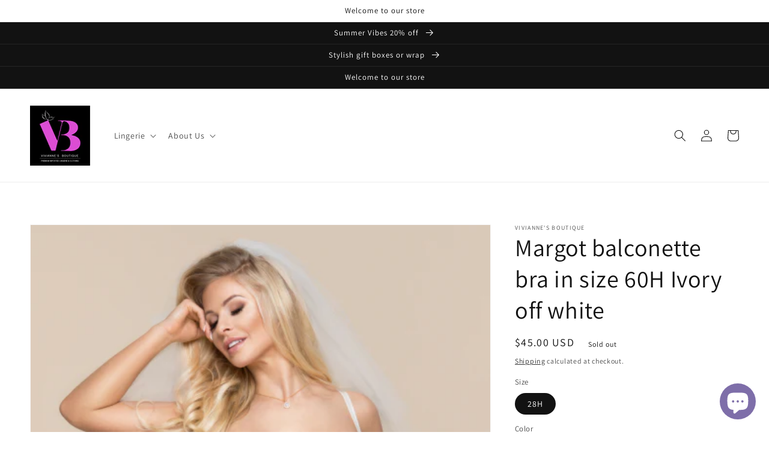

--- FILE ---
content_type: application/x-javascript
request_url: https://cdn-spurit.com/shopify-apps/popup-upsell-2/store/23723792c0d2e67f6f4af05ba49a76b2.js?1707079073
body_size: -318
content:
if(typeof Spurit === 'undefined') var Spurit = {};
if(typeof Spurit.PopupUpsell2 === 'undefined') Spurit.PopupUpsell2 = {};
Spurit.PopupUpsell2.settings = {"offers":[],"settings":{"shop_id":5781,"shown_on_tablet_and_mobile":true,"offer_display":"ONCE","selectors":{"ajax_button_checkout":{"position":"before","selector":"#cart-notification button[name=\"checkout\"]"}},"created_at":"2023-09-18T14:43:44.000000Z","updated_at":"2023-09-18T14:43:46.000000Z"}};
Spurit.PopupUpsell2.settings_loaded = true;
if(typeof(Spurit.PopupUpsell2.on_settings_load) === 'function'){
    Spurit.PopupUpsell2.on_settings_load();
}